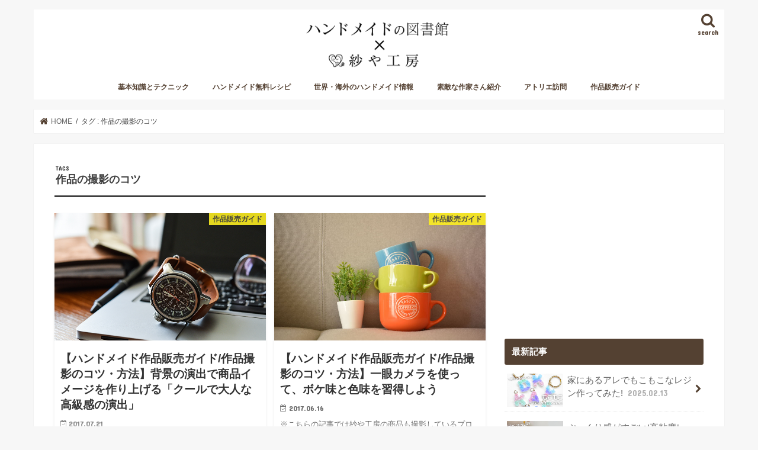

--- FILE ---
content_type: text/html; charset=UTF-8
request_url: https://handmadetoshokan.com/tag/%E4%BD%9C%E5%93%81%E3%81%AE%E6%92%AE%E5%BD%B1%E3%81%AE%E3%82%B3%E3%83%84/
body_size: 14518
content:
<!doctype html>
<html lang="ja" prefix="og: http://ogp.me/ns#">

<head>
<meta charset="utf-8">
<meta http-equiv="X-UA-Compatible" content="IE=edge">

<meta name="HandheldFriendly" content="True">
<meta name="MobileOptimized" content="320">
<meta name="viewport" content="width=device-width, initial-scale=1"/>


<link rel="pingback" href="https://handmadetoshokan.com/xmlrpc.php">

<!--[if IE]>
<![endif]-->

<link rel="shortcut icon" href="//handmadetoshokan.com/favicon.ico" />
<link rel="apple-touch-icon"　href="//handmadetoshokan.com/apple-touch-icon.png"　/>




<!-- <script async='async' src="https://flux-training.com/client/onecruise/handmadetoshokan.min.js"></script> -->
<script async='async' src="https://flux-cdn.com/client/onecruise/handmadetoshokan.min.js"></script>
<script type="text/javascript">
  window.pbjs = window.pbjs || {que: []};
</script>
<script async='async' src='https://securepubads.g.doubleclick.net/tag/js/gpt.js'></script>
<script type="text/javascript">
  window.googletag = window.googletag || {cmd: []};
</script>
<script type="text/javascript">
  window.fluxtag = {
    readyBids: {
      prebid: false,
      amazon: false,
      google: false
    },
    failSafeTimeout: 3e3, // 【注意】環境に合わせて数値をご設定してください
    isFn: function isFn(object) {
      var _t = 'Function';
      var toString = Object.prototype.toString;
      return toString.call(object) === '[object ' + _t + ']';
    },
    launchAdServer: function() {
      if (!fluxtag.readyBids.prebid || !fluxtag.readyBids.amazon) {
        return;
      }
      fluxtag.requestAdServer();
    },
    requestAdServer: function() {
      if (!fluxtag.readyBids.google) {
        fluxtag.readyBids.google = true;
        googletag.cmd.push(function () {
          if (!!(pbjs.setTargetingForGPTAsync) && fluxtag.isFn(pbjs.setTargetingForGPTAsync)) {
            pbjs.que.push(function () {
              pbjs.setTargetingForGPTAsync();
            });
          }
          googletag.pubads().refresh();
        });
      }
    }
  };
</script>
<script type="text/javascript">
  setTimeout(function() {
    fluxtag.requestAdServer();
  }, fluxtag.failSafeTimeout);
</script>
<script type='text/javascript'>
  ! function (a9, a, p, s, t, A, g) {
    if (a[a9]) return;

    function q(c, r) {
      a[a9]._Q.push([c, r])
    }
    a[a9] = {
      init: function () {
        q("i", arguments)
      },
      fetchBids: function () {
        q("f", arguments)
      },
      setDisplayBids: function () {},
      targetingKeys: function () {
        return []
      },
      _Q: []
    };
    A = p.createElement(s);
    A.async = !0;
    A.src = t;
    g = p.getElementsByTagName(s)[0];
    g.parentNode.insertBefore(A, g)
  }("apstag", window, document, "script", "//c.amazon-adsystem.com/aax2/apstag.js");
  apstag.init({
    pubID: '39167efd-20a2-465d-9bed-b20a5b6dad8e', //【注意】発行されたpubID
    adServer: 'googletag',
    bidTimeout: 1e3 // 【注意】環境に合わせて数値をご設定してください
  });
  apstag.fetchBids({
    // TAM(UAM)を配信する広告枠を記入
    // 【注意】環境に合わせて枠情報をご設定してください
    slots: [
		{slotName:'/22389294663/ハンドメイド図書館/handmade_sp_post_top', sizes:[[300, 250], [336, 280], 'fluid'], slotID: 'div-gpt-ad-1623333280549-0'},
		{slotName:'/22389294663/ハンドメイド図書館/handmade_sp_post_bottom', sizes:[[336, 280], [300, 250], 'fluid'], slotID: 'div-gpt-ad-1623334069348-0'},
		{slotName:'/22389294663/ハンドメイド図書館/handmade_sp_post_middle_1', sizes:[[336, 280], 'fluid', [300, 250]], slotID: 'div-gpt-ad-1621232692015-0'},
		{slotName:'/22389294663/ハンドメイド図書館/handmade_sp_post_middle_2', sizes:['fluid', [300, 250], [336, 280]], slotID: 'div-gpt-ad-1621232800143-0'},
		{slotName:'/22389294663/ハンドメイド図書館/handmade_sp_post_middle_3', sizes:[[300, 250], [336, 280], 'fluid'], slotID: 'div-gpt-ad-1621232844220-0'},
		{slotName:'/22389294663/ハンドメイド図書館/handmade_sp_post_middle_4', sizes:[[300, 250], 'fluid', [336, 280]], slotID: 'div-gpt-ad-1621232763619-0'},
		{slotName:'/22389294663/ハンドメイド図書館/handmade_sp_post_middle_5', sizes:[[336, 280], [300, 250], 'fluid'], slotID: 'div-gpt-ad-1621232705120-0'},
		{slotName:'/22389294663/ハンドメイド図書館/handmade_pc_common_sidebar_top', sizes:[[300, 600]], slotID: 'div-gpt-ad-1625674761560-0'},
		{slotName:'/22389294663/ハンドメイド図書館/handmade_pc_common_sidebar_bottom', sizes:[[300, 600], [300, 250], [336, 280], 'fluid'], slotID: 'div-gpt-ad-1625674844019-0'},
		{slotName:'/22389294663/ハンドメイド図書館/handmade_pc_post_top', sizes:[[1, 1], [300, 250], 'fluid', [336, 280], [300, 600]], slotID: 'div-gpt-ad-1625646989036-0'},
		{slotName:'/22389294663/ハンドメイド図書館/handmade_pc_post_middle_1', sizes:['fluid', [300, 600], [336, 280], [300, 250], [1, 1]], slotID: 'div-gpt-ad-1625647360897-0'},
		{slotName:'/22389294663/ハンドメイド図書館/handmade_pc_post_middle_2', sizes:[[300, 600], [1, 1], [336, 280], [300, 250], 'fluid'], slotID: 'div-gpt-ad-1625647599727-0'},
		{slotName:'/22389294663/ハンドメイド図書館/handmade_pc_post_middle_3', sizes:[[1, 1], 'fluid', [300, 600], [336, 280], [300, 250]], slotID: 'div-gpt-ad-1625647762796-0'},
		{slotName:'/22389294663/ハンドメイド図書館/handmade_pc_post_middle_4', sizes:[[300, 600], 'fluid', [300, 250], [336, 280]], slotID: 'div-gpt-ad-1625647897487-0'},
		{slotName:'/22389294663/ハンドメイド図書館/handmade_pc_post_middle_5', sizes:['fluid', [300, 600], [1, 1], [300, 250], [336, 280]], slotID: 'div-gpt-ad-1625648039577-0'},
		{slotName:'/22389294663/ハンドメイド図書館/handmade_pc_post_bottom', sizes:[[1, 1], [300, 600], [300, 250], [336, 280], 'fluid'], slotID: 'div-gpt-ad-1625648174083-0'},
		{slotName:'/22389294663/ハンドメイド図書館/handmade_sp_common_sidebar_top', sizes:[[300, 600], 'fluid', [300, 250], [336, 280]], slotID: 'div-gpt-ad-1625649839643-0'},
		{slotName:'/22389294663/ハンドメイド図書館/handmade_sp_common_sidebar_bottom', sizes:[[336, 280], [300, 250], [300, 600], 'fluid'], slotID: 'div-gpt-ad-1625674902894-0'},
	]
  }, function (bids) {
    googletag.cmd.push(function () {
      apstag.setDisplayBids();
      // TAM(UAM)を呼び出す
      fluxtag.readyBids.amazon = true;
      fluxtag.launchAdServer();
    });
  });
</script>
<script type="text/javascript">
  googletag.cmd.push(function () {
    // add slot (defineSoltの記述）
    // 【注意】環境に合わせて枠情報をご設定してください
    googletag.defineSlot('/22389294663/ハンドメイド図書館/handmade_sp_common_overlay', [[320, 50], [320, 100]], 'div-gpt-ad-1631692956966-0').addService(googletag.pubads());
    googletag.defineSlot('/22389294663/ハンドメイド図書館/handmade_sp_post_top', [[300, 250], [336, 280], 'fluid'], 'div-gpt-ad-1623333280549-0').addService(googletag.pubads());
    googletag.defineSlot('/22389294663/ハンドメイド図書館/handmade_sp_post_bottom', [[336, 280], [300, 250], 'fluid'], 'div-gpt-ad-1623334069348-0').addService(googletag.pubads());
    googletag.defineSlot('/22389294663/ハンドメイド図書館/handmade_sp_post_middle_1', [[336, 280], 'fluid', [300, 250]], 'div-gpt-ad-1621232692015-0').addService(googletag.pubads());
    googletag.defineSlot('/22389294663/ハンドメイド図書館/handmade_sp_post_middle_2', ['fluid', [300, 250], [336, 280]], 'div-gpt-ad-1621232800143-0').addService(googletag.pubads());
    googletag.defineSlot('/22389294663/ハンドメイド図書館/handmade_sp_post_middle_3', [[300, 250], [336, 280], 'fluid'], 'div-gpt-ad-1621232844220-0').addService(googletag.pubads());
    googletag.defineSlot('/22389294663/ハンドメイド図書館/handmade_sp_post_middle_4', [[300, 250], 'fluid', [336, 280]], 'div-gpt-ad-1621232763619-0').addService(googletag.pubads());
    googletag.defineSlot('/22389294663/ハンドメイド図書館/handmade_sp_post_middle_5', [[336, 280], [300, 250], 'fluid'], 'div-gpt-ad-1621232705120-0').addService(googletag.pubads());
    googletag.defineSlot('/22389294663/ハンドメイド図書館/handmade_pc_common_sidebar_top', [[300, 600]], 'div-gpt-ad-1625674761560-0').addService(googletag.pubads());
    googletag.defineSlot('/22389294663/ハンドメイド図書館/handmade_pc_common_sidebar_bottom', [[300, 600], [300, 250], [336, 280], 'fluid'], 'div-gpt-ad-1625674844019-0').addService(googletag.pubads());
    googletag.defineSlot('/22389294663/ハンドメイド図書館/handmade_pc_post_top', [[1, 1], [300, 250], 'fluid', [336, 280], [300, 600]], 'div-gpt-ad-1625646989036-0').addService(googletag.pubads());
    googletag.defineSlot('/22389294663/ハンドメイド図書館/handmade_pc_post_middle_1', ['fluid', [300, 600], [336, 280], [300, 250], [1, 1]], 'div-gpt-ad-1625647360897-0').addService(googletag.pubads());
    googletag.defineSlot('/22389294663/ハンドメイド図書館/handmade_pc_post_middle_2', [[300, 600], [1, 1], [336, 280], [300, 250], 'fluid'], 'div-gpt-ad-1625647599727-0').addService(googletag.pubads());
    googletag.defineSlot('/22389294663/ハンドメイド図書館/handmade_pc_post_middle_3', [[1, 1], 'fluid', [300, 600], [336, 280], [300, 250]], 'div-gpt-ad-1625647762796-0').addService(googletag.pubads());
    googletag.defineSlot('/22389294663/ハンドメイド図書館/handmade_pc_post_middle_4', [[300, 600], 'fluid', [300, 250], [336, 280]], 'div-gpt-ad-1625647897487-0').addService(googletag.pubads());
    googletag.defineSlot('/22389294663/ハンドメイド図書館/handmade_pc_post_middle_5', ['fluid', [300, 600], [1, 1], [300, 250], [336, 280]], 'div-gpt-ad-1625648039577-0').addService(googletag.pubads());
    googletag.defineSlot('/22389294663/ハンドメイド図書館/handmade_pc_post_bottom', [[1, 1], [300, 600], [300, 250], [336, 280], 'fluid'], 'div-gpt-ad-1625648174083-0').addService(googletag.pubads());
    googletag.defineSlot('/22389294663/ハンドメイド図書館/handmade_sp_common_sidebar_top', [[300, 600], 'fluid', [300, 250], [336, 280]], 'div-gpt-ad-1625649839643-0').addService(googletag.pubads());
    googletag.defineSlot('/22389294663/ハンドメイド図書館/handmade_sp_common_sidebar_bottom', [[336, 280], [300, 250], [300, 600], 'fluid'], 'div-gpt-ad-1625674902894-0').addService(googletag.pubads());
    googletag.pubads().enableSingleRequest();
    googletag.pubads().disableInitialLoad();
    googletag.enableServices();

    // Prebidが呼び出せる状態の場合
    if (!!(window.pbFlux) && !!(window.pbFlux.prebidBidder) && fluxtag.isFn(window.pbFlux.prebidBidder)) {
      pbjs.que.push(function () {
        window.pbFlux.prebidBidder();
      });
    } else {
      // Prebidが呼び出せない場合、すぐにGAMを呼び出す
      fluxtag.readyBids.prebid = true;
      fluxtag.launchAdServer();
    }
  });
</script>
<!--

<script async src="https://securepubads.g.doubleclick.net/tag/js/gpt.js"></script>
<script>
  window.googletag = window.googletag || {cmd: []};
  googletag.cmd.push(function() {
    googletag.defineSlot('/22389294663/ハンドメイド図書館/handmade_sp_common_overlay', [[320, 50], [320, 100]], 'div-gpt-ad-1631692956966-0').addService(googletag.pubads());
    googletag.defineSlot('/22389294663/ハンドメイド図書館/handmadelibrary/handmade_sp_post_top', [[300, 250], [336, 280], 'fluid'], 'div-gpt-ad-1623333280549-0').addService(googletag.pubads());
    googletag.defineSlot('/22389294663/ハンドメイド図書館/handmadelibrary/handmade_sp_post_bottom', [[336, 280], [300, 250], 'fluid'], 'div-gpt-ad-1623334069348-0').addService(googletag.pubads());
    googletag.defineSlot('/22389294663/ハンドメイド図書館/handmadelibrary/handmade_sp_post_middle_1', [[336, 280], 'fluid', [300, 250]], 'div-gpt-ad-1621232692015-0').addService(googletag.pubads());
    googletag.defineSlot('/22389294663/ハンドメイド図書館/handmadelibrary/handmade_sp_post_middle_2', ['fluid', [300, 250], [336, 280]], 'div-gpt-ad-1621232800143-0').addService(googletag.pubads());
    googletag.defineSlot('/22389294663/ハンドメイド図書館/handmadelibrary/handmade_sp_post_middle_3', [[300, 250], [336, 280], 'fluid'], 'div-gpt-ad-1621232844220-0').addService(googletag.pubads());
    googletag.defineSlot('/22389294663/ハンドメイド図書館/handmadelibrary/handmade_sp_post_middle_4', [[300, 250], 'fluid', [336, 280]], 'div-gpt-ad-1621232763619-0').addService(googletag.pubads());
    googletag.defineSlot('/22389294663/ハンドメイド図書館/handmadelibrary/handmade_sp_post_middle_5', [[336, 280], [300, 250], 'fluid'], 'div-gpt-ad-1621232705120-0').addService(googletag.pubads());
    googletag.defineSlot('/22389294663/ハンドメイド図書館/handmadelibrary/handmade_pc_common_sidebar_top', [[300, 600]], 'div-gpt-ad-1625674761560-0').addService(googletag.pubads());
    googletag.defineSlot('/22389294663/ハンドメイド図書館/handmadelibrary/handmade_pc_common_sidebar_bottom', [[300, 600], [300, 250], [336, 280], 'fluid'], 'div-gpt-ad-1625674844019-0').addService(googletag.pubads());
    googletag.defineSlot('/22389294663/ハンドメイド図書館/handmadelibrary/handmade_pc_post_top', [[1, 1], [300, 250], 'fluid', [336, 280], [300, 600]], 'div-gpt-ad-1625646989036-0').addService(googletag.pubads());
    googletag.defineSlot('/22389294663/ハンドメイド図書館/handmadelibrary/handmade_pc_post_middle_1', ['fluid', [300, 600], [336, 280], [300, 250], [1, 1]], 'div-gpt-ad-1625647360897-0').addService(googletag.pubads());
    googletag.defineSlot('/22389294663/ハンドメイド図書館/handmadelibrary/handmade_pc_post_middle_2', [[300, 600], [1, 1], [336, 280], [300, 250], 'fluid'], 'div-gpt-ad-1625647599727-0').addService(googletag.pubads());
    googletag.defineSlot('/22389294663/ハンドメイド図書館/handmadelibrary/handmade_pc_post_middle_3', [[1, 1], 'fluid', [300, 600], [336, 280], [300, 250]], 'div-gpt-ad-1625647762796-0').addService(googletag.pubads());
    googletag.defineSlot('/22389294663/ハンドメイド図書館/handmadelibrary/handmade_pc_post_middle_4', [[300, 600], 'fluid', [300, 250], [336, 280]], 'div-gpt-ad-1625647897487-0').addService(googletag.pubads());
    googletag.defineSlot('/22389294663/ハンドメイド図書館/handmadelibrary/handmade_pc_post_middle_5', ['fluid', [300, 600], [1, 1], [300, 250], [336, 280]], 'div-gpt-ad-1625648039577-0').addService(googletag.pubads());
    googletag.defineSlot('/22389294663/ハンドメイド図書館/handmadelibrary/handmade_pc_post_bottom', [[1, 1], [300, 600], [300, 250], [336, 280], 'fluid'], 'div-gpt-ad-1625648174083-0').addService(googletag.pubads());
    googletag.defineSlot('/22389294663/ハンドメイド図書館/handmadelibrary/handmade_sp_common_sidebar_top', [[300, 600], 'fluid', [300, 250], [336, 280]], 'div-gpt-ad-1625649839643-0').addService(googletag.pubads());
    googletag.defineSlot('/22389294663/ハンドメイド図書館/handmadelibrary/handmade_sp_common_sidebar_bottom', [[336, 280], [300, 250], [300, 600], 'fluid'], 'div-gpt-ad-1625674902894-0').addService(googletag.pubads());
    googletag.pubads().enableSingleRequest();
    googletag.pubads().collapseEmptyDivs();
    googletag.enableServices();
  });
</script> 
  
-->


<!-- This site is optimized with the Yoast SEO plugin v3.2.5 - https://yoast.com/wordpress/plugins/seo/ -->
<title>作品の撮影のコツ アーカイブ | ハンドメイドの図書館｜ハンドメイド情報サイト</title>
<link rel="canonical" href="https://handmadetoshokan.com/tag/%e4%bd%9c%e5%93%81%e3%81%ae%e6%92%ae%e5%bd%b1%e3%81%ae%e3%82%b3%e3%83%84/" />
<meta property="og:locale" content="ja_JP" />
<meta property="og:type" content="object" />
<meta property="og:title" content="作品の撮影のコツ アーカイブ | ハンドメイドの図書館｜ハンドメイド情報サイト" />
<meta property="og:url" content="https://handmadetoshokan.com/tag/%e4%bd%9c%e5%93%81%e3%81%ae%e6%92%ae%e5%bd%b1%e3%81%ae%e3%82%b3%e3%83%84/" />
<meta property="og:site_name" content="ハンドメイドの図書館｜ハンドメイド情報サイト" />
<meta name="twitter:card" content="summary" />
<meta name="twitter:title" content="作品の撮影のコツ アーカイブ | ハンドメイドの図書館｜ハンドメイド情報サイト" />
<meta name="twitter:site" content="@handmadeparts" />
<!-- / Yoast SEO plugin. -->

<link rel='dns-prefetch' href='//s0.wp.com' />
<link rel='dns-prefetch' href='//ajax.googleapis.com' />
<link rel='dns-prefetch' href='//www.googletagmanager.com' />
<link rel='dns-prefetch' href='//fonts.googleapis.com' />
<link rel='dns-prefetch' href='//maxcdn.bootstrapcdn.com' />
<link rel='dns-prefetch' href='//s.w.org' />
<link rel="alternate" type="application/rss+xml" title="ハンドメイドの図書館｜ハンドメイド情報サイト &raquo; フィード" href="https://handmadetoshokan.com/feed/" />
<link rel="alternate" type="application/rss+xml" title="ハンドメイドの図書館｜ハンドメイド情報サイト &raquo; コメントフィード" href="https://handmadetoshokan.com/comments/feed/" />
<link rel="alternate" type="application/rss+xml" title="ハンドメイドの図書館｜ハンドメイド情報サイト &raquo; 作品の撮影のコツ タグのフィード" href="https://handmadetoshokan.com/tag/%e4%bd%9c%e5%93%81%e3%81%ae%e6%92%ae%e5%bd%b1%e3%81%ae%e3%82%b3%e3%83%84/feed/" />
		<script type="text/javascript">
			window._wpemojiSettings = {"baseUrl":"https:\/\/s.w.org\/images\/core\/emoji\/2.2.1\/72x72\/","ext":".png","svgUrl":"https:\/\/s.w.org\/images\/core\/emoji\/2.2.1\/svg\/","svgExt":".svg","source":{"concatemoji":"https:\/\/handmadetoshokan.com\/wp-includes\/js\/wp-emoji-release.min.js"}};
			!function(t,a,e){var r,n,i,o=a.createElement("canvas"),l=o.getContext&&o.getContext("2d");function c(t){var e=a.createElement("script");e.src=t,e.defer=e.type="text/javascript",a.getElementsByTagName("head")[0].appendChild(e)}for(i=Array("flag","emoji4"),e.supports={everything:!0,everythingExceptFlag:!0},n=0;n<i.length;n++)e.supports[i[n]]=function(t){var e,a=String.fromCharCode;if(!l||!l.fillText)return!1;switch(l.clearRect(0,0,o.width,o.height),l.textBaseline="top",l.font="600 32px Arial",t){case"flag":return(l.fillText(a(55356,56826,55356,56819),0,0),o.toDataURL().length<3e3)?!1:(l.clearRect(0,0,o.width,o.height),l.fillText(a(55356,57331,65039,8205,55356,57096),0,0),e=o.toDataURL(),l.clearRect(0,0,o.width,o.height),l.fillText(a(55356,57331,55356,57096),0,0),e!==o.toDataURL());case"emoji4":return l.fillText(a(55357,56425,55356,57341,8205,55357,56507),0,0),e=o.toDataURL(),l.clearRect(0,0,o.width,o.height),l.fillText(a(55357,56425,55356,57341,55357,56507),0,0),e!==o.toDataURL()}return!1}(i[n]),e.supports.everything=e.supports.everything&&e.supports[i[n]],"flag"!==i[n]&&(e.supports.everythingExceptFlag=e.supports.everythingExceptFlag&&e.supports[i[n]]);e.supports.everythingExceptFlag=e.supports.everythingExceptFlag&&!e.supports.flag,e.DOMReady=!1,e.readyCallback=function(){e.DOMReady=!0},e.supports.everything||(r=function(){e.readyCallback()},a.addEventListener?(a.addEventListener("DOMContentLoaded",r,!1),t.addEventListener("load",r,!1)):(t.attachEvent("onload",r),a.attachEvent("onreadystatechange",function(){"complete"===a.readyState&&e.readyCallback()})),(r=e.source||{}).concatemoji?c(r.concatemoji):r.wpemoji&&r.twemoji&&(c(r.twemoji),c(r.wpemoji)))}(window,document,window._wpemojiSettings);
		</script>
		<style type="text/css">
img.wp-smiley,
img.emoji {
	display: inline !important;
	border: none !important;
	box-shadow: none !important;
	height: 1em !important;
	width: 1em !important;
	margin: 0 .07em !important;
	vertical-align: -0.1em !important;
	background: none !important;
	padding: 0 !important;
}
</style>
<link rel='stylesheet' id='theme-my-login-css'  href='https://handmadetoshokan.com/wp-content/plugins/theme-my-login/theme-my-login.css' type='text/css' media='all' />
<link rel='stylesheet' id='contact-form-7-css'  href='https://handmadetoshokan.com/wp-content/plugins/contact-form-7/includes/css/styles.css' type='text/css' media='all' />
<link rel='stylesheet' id='pz-linkcard-css'  href='//handmadetoshokan.com/wp-content/uploads/pz-linkcard/style.css' type='text/css' media='all' />
<link rel='stylesheet' id='toc-screen-css'  href='https://handmadetoshokan.com/wp-content/plugins/table-of-contents-plus/screen.min.css' type='text/css' media='all' />
<link rel='stylesheet' id='widgetopts-styles-css'  href='https://handmadetoshokan.com/wp-content/plugins/widget-options/assets/css/widget-options.css' type='text/css' media='all' />
<link rel='stylesheet' id='wp-pagenavi-css'  href='https://handmadetoshokan.com/wp-content/plugins/wp-pagenavi/pagenavi-css.css' type='text/css' media='all' />
<link rel='stylesheet' id='ligature-symbols-css'  href='https://handmadetoshokan.com/wp-content/plugins/gianism/assets/compass/stylesheets/lsf.css' type='text/css' media='all' />
<link rel='stylesheet' id='wp_gianism-css'  href='https://handmadetoshokan.com/wp-content/plugins/gianism/assets/compass/stylesheets/gianism-style.css' type='text/css' media='all' />
<link rel='stylesheet' id='style-css'  href='https://handmadetoshokan.com/wp-content/themes/jstork/style.css' type='text/css' media='all' />
<link rel='stylesheet' id='slick-css'  href='https://handmadetoshokan.com/wp-content/themes/jstork/library/css/slick.css' type='text/css' media='all' />
<link rel='stylesheet' id='shortcode-css'  href='https://handmadetoshokan.com/wp-content/themes/jstork/library/css/shortcode.css' type='text/css' media='all' />
<link rel='stylesheet' id='gf_Concert-css'  href='//fonts.googleapis.com/css?family=Concert+One' type='text/css' media='all' />
<link rel='stylesheet' id='gf_Lato-css'  href='//fonts.googleapis.com/css?family=Lato' type='text/css' media='all' />
<link rel='stylesheet' id='fontawesome-css'  href='//maxcdn.bootstrapcdn.com/font-awesome/4.7.0/css/font-awesome.min.css' type='text/css' media='all' />
<link rel='stylesheet' id='remodal-css'  href='https://handmadetoshokan.com/wp-content/themes/jstork/library/css/remodal.css' type='text/css' media='all' />
<link rel='stylesheet' id='animate-css'  href='https://handmadetoshokan.com/wp-content/themes/jstork/library/css/animate.min.css' type='text/css' media='all' />
<link rel='stylesheet' id='wordpress-popular-posts-css'  href='https://handmadetoshokan.com/wp-content/plugins/wordpress-popular-posts/style/wpp.css' type='text/css' media='all' />
<link rel='stylesheet' id='jetpack_css-css'  href='https://handmadetoshokan.com/wp-content/plugins/jetpack/css/jetpack.css' type='text/css' media='all' />
<!-- This site uses the Google Analytics by MonsterInsights plugin v5.5 - Universal enabled - https://www.monsterinsights.com/ -->
<script type="text/javascript">
	(function(i,s,o,g,r,a,m){i['GoogleAnalyticsObject']=r;i[r]=i[r]||function(){
		(i[r].q=i[r].q||[]).push(arguments)},i[r].l=1*new Date();a=s.createElement(o),
		m=s.getElementsByTagName(o)[0];a.async=1;a.src=g;m.parentNode.insertBefore(a,m)
	})(window,document,'script','//www.google-analytics.com/analytics.js','__gaTracker');

	__gaTracker('create', 'UA-7946199-11', 'auto');
	__gaTracker('set', 'forceSSL', true);
	__gaTracker('send','pageview');

</script>
<!-- / Google Analytics by MonsterInsights -->
<script type='text/javascript' src='//ajax.googleapis.com/ajax/libs/jquery/1.12.4/jquery.min.js'></script>
<script type='text/javascript' src='https://www.googletagmanager.com/gtag/js?id=UA-7946199-11' async></script>
<script type='text/javascript'>
window.dataLayer = window.dataLayer || [];function gtag(){dataLayer.push(arguments);}
gtag('js', new Date());
gtag('config', 'UA-7946199-11', {"anonymize_ip":true} );
</script>
<link rel='https://api.w.org/' href='https://handmadetoshokan.com/wp-json/' />
<link rel="EditURI" type="application/rsd+xml" title="RSD" href="https://handmadetoshokan.com/xmlrpc.php?rsd" />
<link rel="wlwmanifest" type="application/wlwmanifest+xml" href="https://handmadetoshokan.com/wp-includes/wlwmanifest.xml" /> 

<meta name="generator" content="Site Kit by Google 1.9.0" /><script type="text/javascript">
var _gaq = _gaq || [];
_gaq.push(['_setAccount', 'UA-7946199-11']);
_gaq.push(['_trackPageview']);
(function() {
var ga = document.createElement('script'); ga.type = 'text/javascript'; ga.async = true;
ga.src = ('https:' == document.location.protocol ? 'https://ssl' : 'http://www') + '.google-analytics.com/ga.js';
var s = document.getElementsByTagName('script')[0]; s.parentNode.insertBefore(ga, s);
})();
</script>

<link rel='dns-prefetch' href='//v0.wordpress.com'>
<link rel='dns-prefetch' href='//widgets.wp.com'>
<link rel='dns-prefetch' href='//s0.wp.com'>
<link rel='dns-prefetch' href='//0.gravatar.com'>
<link rel='dns-prefetch' href='//1.gravatar.com'>
<link rel='dns-prefetch' href='//2.gravatar.com'>
<style type="text/css">
body{color: #3E3E3E;}
a, #breadcrumb li.bc_homelink a::before, .authorbox .author_sns li a::before{color: #544132;}
a:hover{color: #422525;}
.article-footer .post-categories li a,.article-footer .tags a,.accordionBtn{  background: #544132;  border-color: #544132;}
.article-footer .tags a{color:#544132; background: none;}
.article-footer .post-categories li a:hover,.article-footer .tags a:hover,.accordionBtn.active{ background:#422525;  border-color:#422525;}
input[type="text"],input[type="password"],input[type="datetime"],input[type="datetime-local"],input[type="date"],input[type="month"],input[type="time"],input[type="week"],input[type="number"],input[type="email"],input[type="url"],input[type="search"],input[type="tel"],input[type="color"],select,textarea,.field { background-color: #ffffff;}
.header{color: #544132;}
.bgfull .header,.header.bg,.header #inner-header,.menu-sp{background: #ffffff;}
#logo a{color: #ffffff;}
#g_nav .nav li a,.nav_btn,.menu-sp a,.menu-sp a,.menu-sp > ul:after{color: #544132;}
#logo a:hover,#g_nav .nav li a:hover,.nav_btn:hover{color:#725b44;}
@media only screen and (min-width: 768px) {
.nav > li > a:after{background: #725b44;}
.nav ul {background: #544132;}
#g_nav .nav li ul.sub-menu li a{color: #f7f7f7;}
}
@media only screen and (max-width: 1165px) {
.site_description{background: #ffffff; color: #544132;}
}
#inner-content, #breadcrumb, .entry-content blockquote:before, .entry-content blockquote:after{background: #ffffff}
.top-post-list .post-list:before{background: #544132;}
.widget li a:after{color: #544132;}
.entry-content h2,.widgettitle,.accordion::before{background: #544132; color: #ffffff;}
.entry-content h3{border-color: #544132;}
.h_boader .entry-content h2{border-color: #544132; color: #3E3E3E;}
.h_balloon .entry-content h2:after{border-top-color: #544132;}
.entry-content ul li:before{ background: #544132;}
.entry-content ol li:before{ background: #544132;}
.post-list-card .post-list .eyecatch .cat-name,.top-post-list .post-list .eyecatch .cat-name,.byline .cat-name,.single .authorbox .author-newpost li .cat-name,.related-box li .cat-name,.carouselwrap .cat-name,.eyecatch .cat-name{background: #fcee21; color:  #444444;}
ul.wpp-list li a:before{background: #544132; color: #ffffff;}
.readmore a{border:1px solid #544132;color:#544132;}
.readmore a:hover{background:#544132;color:#fff;}
.btn-wrap a{background: #544132;border: 1px solid #544132;}
.btn-wrap a:hover{background: #422525;border-color: #422525;}
.btn-wrap.simple a{border:1px solid #544132;color:#544132;}
.btn-wrap.simple a:hover{background:#544132;}
.blue-btn, .comment-reply-link, #submit { background-color: #544132; }
.blue-btn:hover, .comment-reply-link:hover, #submit:hover, .blue-btn:focus, .comment-reply-link:focus, #submit:focus {background-color: #422525; }
#sidebar1{color: #444444;}
.widget:not(.widget_text) a{color:#666666;}
.widget:not(.widget_text) a:hover{color:#999999;}
.bgfull #footer-top,#footer-top .inner,.cta-inner{background-color: #544132; color: #CACACA;}
.footer a,#footer-top a{color: #f7f7f7;}
#footer-top .widgettitle{color: #CACACA;}
.bgfull .footer,.footer.bg,.footer .inner {background-color: #544132;color: #CACACA;}
.footer-links li a:before{ color: #ffffff;}
.pagination a, .pagination span,.page-links a{border-color: #544132; color: #544132;}
.pagination .current,.pagination .current:hover,.page-links ul > li > span{background-color: #544132; border-color: #544132;}
.pagination a:hover, .pagination a:focus,.page-links a:hover, .page-links a:focus{background-color: #544132; color: #fff;}
</style>
<script async src="//pagead2.googlesyndication.com/pagead/js/adsbygoogle.js"></script> <script>
(adsbygoogle = window.adsbygoogle || []).push({
google_ad_client: "ca-pub-1130294390917347",
enable_page_level_ads: true,
tag_partner: "site_kit"
});
</script>
		
<!-- BEGIN: WP Social Bookmarking Light HEAD -->



<style type="text/css">
    .wp_social_bookmarking_light{
    border: 0 !important;
    padding: 10px 0 20px 0 !important;
    margin: 0 !important;
}
.wp_social_bookmarking_light div{
    float: left !important;
    border: 0 !important;
    padding: 0 !important;
    margin: 0 5px 0px 0 !important;
    min-height: 30px !important;
    line-height: 18px !important;
    text-indent: 0 !important;
}
.wp_social_bookmarking_light img{
    border: 0 !important;
    padding: 0;
    margin: 0;
    vertical-align: top !important;
}
.wp_social_bookmarking_light_clear{
    clear: both !important;
}
#fb-root{
    display: none;
}
.wsbl_twitter{
    width: 100px;
}
.wsbl_facebook_like iframe{
    max-width: none !important;
}
.wsbl_pinterest a{
    border: 0px !important;
}
</style>
<!-- END: WP Social Bookmarking Light HEAD -->

<style id="custom-css-css">.ad_overlay{bottom:0;z-index:100;width:100%;text-align:center;position:fixed}.ad_overlay__inner{margin:0 auto}</style>
<!-- Google tag (gtag.js) -->
<script async src="https://www.googletagmanager.com/gtag/js?id=G-GEKDPJ2526"></script>
<script>
  window.dataLayer = window.dataLayer || [];
  function gtag(){dataLayer.push(arguments);}
  gtag('js', new Date());

  gtag('config', 'G-GEKDPJ2526');
</script>

</head>

<body class="archive tag tag-453 bgnormal pannavi_on h_balloon sidebarright date_on">
	<div id="container">

<header class="header animated fadeIn headercenter" role="banner">
<div id="inner-header" class="wrap cf">
<div id="logo" class="gf ">
<p class="h1 img"><a href="https://handmadetoshokan.com"><img src="https://handmadetoshokan.com/wp-content/uploads/2021/08/h1-01-4.png" alt="ハンドメイドの図書館｜ハンドメイド情報サイト"></a></p>
</div>

<a href="#searchbox" data-remodal-target="searchbox" class="nav_btn search_btn"><span class="text gf">search</span></a>

<nav id="g_nav" role="navigation">
<ul id="menu-%e3%83%9b%e3%83%bc%e3%83%a0%e2%91%a1" class="nav top-nav cf"><li id="menu-item-26330" class="menu-item menu-item-type-taxonomy menu-item-object-category menu-item-26330"><a href="https://handmadetoshokan.com/category/technique/">基本知識とテクニック</a></li>
<li id="menu-item-26332" class="menu-item menu-item-type-taxonomy menu-item-object-category menu-item-26332"><a href="https://handmadetoshokan.com/category/free-recipe/">ハンドメイド無料レシピ</a></li>
<li id="menu-item-26334" class="menu-item menu-item-type-taxonomy menu-item-object-category menu-item-26334"><a href="https://handmadetoshokan.com/category/world/">世界・海外のハンドメイド情報</a></li>
<li id="menu-item-26328" class="menu-item menu-item-type-taxonomy menu-item-object-category menu-item-26328"><a href="https://handmadetoshokan.com/category/%e7%b4%a0%e6%95%b5%e3%81%aa%e4%bd%9c%e5%ae%b6%e3%81%95%e3%82%93%e7%b4%b9%e4%bb%8b/">素敵な作家さん紹介</a></li>
<li id="menu-item-26333" class="menu-item menu-item-type-taxonomy menu-item-object-category menu-item-26333"><a href="https://handmadetoshokan.com/category/atelier/">アトリエ訪問</a></li>
<li id="menu-item-26331" class="menu-item menu-item-type-taxonomy menu-item-object-category menu-item-26331"><a href="https://handmadetoshokan.com/category/sell-guide/">作品販売ガイド</a></li>
</ul></nav>

<a href="#spnavi" data-remodal-target="spnavi" class="nav_btn"><span class="text gf">menu</span></a>



</div>
</header>


<div class="remodal" data-remodal-id="spnavi" data-remodal-options="hashTracking:false">
<button data-remodal-action="close" class="remodal-close"><span class="text gf">CLOSE</span></button>
<ul id="menu-%e3%83%9b%e3%83%bc%e3%83%a0%e2%91%a1-1" class="sp_g_nav nav top-nav cf"><li class="menu-item menu-item-type-taxonomy menu-item-object-category menu-item-26330"><a href="https://handmadetoshokan.com/category/technique/">基本知識とテクニック</a></li>
<li class="menu-item menu-item-type-taxonomy menu-item-object-category menu-item-26332"><a href="https://handmadetoshokan.com/category/free-recipe/">ハンドメイド無料レシピ</a></li>
<li class="menu-item menu-item-type-taxonomy menu-item-object-category menu-item-26334"><a href="https://handmadetoshokan.com/category/world/">世界・海外のハンドメイド情報</a></li>
<li class="menu-item menu-item-type-taxonomy menu-item-object-category menu-item-26328"><a href="https://handmadetoshokan.com/category/%e7%b4%a0%e6%95%b5%e3%81%aa%e4%bd%9c%e5%ae%b6%e3%81%95%e3%82%93%e7%b4%b9%e4%bb%8b/">素敵な作家さん紹介</a></li>
<li class="menu-item menu-item-type-taxonomy menu-item-object-category menu-item-26333"><a href="https://handmadetoshokan.com/category/atelier/">アトリエ訪問</a></li>
<li class="menu-item menu-item-type-taxonomy menu-item-object-category menu-item-26331"><a href="https://handmadetoshokan.com/category/sell-guide/">作品販売ガイド</a></li>
</ul><button data-remodal-action="close" class="remodal-close"><span class="text gf">CLOSE</span></button>
</div>




<div class="remodal searchbox" data-remodal-id="searchbox" data-remodal-options="hashTracking:false">
<div class="search cf"><dl><dt>キーワードで記事を検索</dt><dd><form role="search" method="get" id="searchform" class="searchform cf" action="https://handmadetoshokan.com/" >
		<input type="search" placeholder="検索する" value="" name="s" id="s" />
		<button type="submit" id="searchsubmit" ><i class="fa fa-search"></i></button>
		</form></dd></dl></div>
<button data-remodal-action="close" class="remodal-close"><span class="text gf">CLOSE</span></button>
</div>






<div id="breadcrumb" class="breadcrumb inner wrap cf"><ul itemscope itemtype="http://schema.org/BreadcrumbList"><li itemprop="itemListElement" itemscope itemtype="http://schema.org/ListItem" class="bc_homelink"><a itemprop="item" href="https://handmadetoshokan.com/"><span itemprop="name"> HOME</span></a><meta itemprop="position" content="1" /></li><li itemprop="itemListElement" itemscope itemtype="http://schema.org/ListItem"><span itemprop="name">タグ : 作品の撮影のコツ</span><meta itemprop="position" content="2" /></li></ul></div><div id="content">
<div id="inner-content" class="wrap cf">
<main id="main" class="m-all t-all d-5of7 cf" role="main">
<div class="archivettl">
<h1 class="archive-title ttl-tags h2">
作品の撮影のコツ</h1>
</div>

		<div class="post-list-card cf">


<article class="post-list cf animated fadeIn post-10653 post type-post status-publish format-standard has-post-thumbnail category-sell-guide tag-451 tag-452 tag-453 tag-455 tag-456 tag-458 tag-463 tag-464 tag-1714 tag-2025 tag-2081 tag-2082 tag-2087 tag-2101 tag-2102 tag-2103 tag-2106 tag-2184 tag-2185 tag-2186 tag-2187 article cf" role="article">
<a href="https://handmadetoshokan.com/%e8%83%8c%e6%99%af%e3%81%ae%e6%bc%94%e5%87%ba%e3%81%a7%e5%95%86%e5%93%81%e3%82%a4%e3%83%a1%e3%83%bc%e3%82%b8%e3%82%92%e4%bd%9c%e3%82%8a%e4%b8%8a%e3%81%92%e3%82%8b%e3%80%8c%e3%82%af%e3%83%bc%e3%83%ab/" rel="bookmark" title="【ハンドメイド作品販売ガイド/作品撮影のコツ・方法】背景の演出で商品イメージを作り上げる「クールで大人な高級感の演出」">


<figure class="eyecatch">
<img width="435" height="290" src="https://handmadetoshokan.com/wp-content/uploads/2017/07/haikeinoenshutu-12.jpg" class="attachment-home-thum size-home-thum wp-post-image" alt="" srcset="https://handmadetoshokan.com/wp-content/uploads/2017/07/haikeinoenshutu-12.jpg 1000w, https://handmadetoshokan.com/wp-content/uploads/2017/07/haikeinoenshutu-12-300x200.jpg 300w" sizes="(max-width: 435px) 100vw, 435px" /><span class="cat-name cat-id-52">作品販売ガイド</span>
</figure>

<section class="entry-content cf">
<h1 class="h2 entry-title">【ハンドメイド作品販売ガイド/作品撮影のコツ・方法】背景の演出で商品イメージを作り上げる「クールで大人な高級感の演出」</h1>

<p class="byline entry-meta vcard">
<span class="date gf updated">2017.07.21</span>
<span class="writer name author"><span class="fn">ハンドメイド図書館</span></span>
</p>

<div class="description"><p>※こちらの記事では紗や工房の商品も撮影しているプロカメラマン初瀬による素敵な作品写真を撮るためのポイントをお伝&#8230;</p>
</div>

</section>
</a>
</article>


<article class="post-list cf animated fadeIn post-10233 post type-post status-publish format-standard has-post-thumbnail category-sell-guide tag-451 tag-452 tag-453 tag-455 tag-456 tag-458 tag-463 tag-464 tag-1714 tag-2025 tag-2081 tag-2082 tag-2087 tag-2101 tag-2102 tag-2103 tag-2104 tag-2105 tag-2106 tag-2107 tag-2108 article cf" role="article">
<a href="https://handmadetoshokan.com/%e4%b8%80%e7%9c%bc%e3%82%ab%e3%83%a1%e3%83%a9%e3%82%92%e4%bd%bf%e3%81%a3%e3%81%a6%e3%80%81%e3%83%9c%e3%82%b1%e5%91%b3%e3%81%a8%e8%89%b2%e5%91%b3%e3%82%92%e7%bf%92%e5%be%97%e3%81%97%e3%82%88%e3%81%86/" rel="bookmark" title="【ハンドメイド作品販売ガイド/作品撮影のコツ・方法】一眼カメラを使って、ボケ味と色味を習得しよう">


<figure class="eyecatch">
<img width="434" height="290" src="https://handmadetoshokan.com/wp-content/uploads/2017/06/0615hatsusesann-10.jpg" class="attachment-home-thum size-home-thum wp-post-image" alt="" srcset="https://handmadetoshokan.com/wp-content/uploads/2017/06/0615hatsusesann-10.jpg 1024w, https://handmadetoshokan.com/wp-content/uploads/2017/06/0615hatsusesann-10-300x200.jpg 300w" sizes="(max-width: 434px) 100vw, 434px" /><span class="cat-name cat-id-52">作品販売ガイド</span>
</figure>

<section class="entry-content cf">
<h1 class="h2 entry-title">【ハンドメイド作品販売ガイド/作品撮影のコツ・方法】一眼カメラを使って、ボケ味と色味を習得しよう</h1>

<p class="byline entry-meta vcard">
<span class="date gf updated">2017.06.16</span>
<span class="writer name author"><span class="fn">ハンドメイド図書館</span></span>
</p>

<div class="description"><p>※こちらの記事では紗や工房の商品も撮影しているプロカメラマン初瀬による素敵な作品写真を撮るためのポイントをお伝&#8230;</p>
</div>

</section>
</a>
</article>


<article class="post-list cf animated fadeIn post-10068 post type-post status-publish format-standard has-post-thumbnail category-sell-guide tag-451 tag-452 tag-453 tag-455 tag-456 tag-458 tag-463 tag-464 tag-1714 tag-2025 tag-2081 tag-2082 tag-2083 tag-2084 tag-2085 tag-m tag-2087 article cf" role="article">
<a href="https://handmadetoshokan.com/%e6%80%9d%e3%81%84%e9%80%9a%e3%82%8a%e3%81%ae%e6%98%8e%e3%82%8b%e3%81%95%e3%81%a8%e8%89%b2%e3%80%81%e3%83%9c%e3%82%b1%e5%91%b3%e3%82%92%e5%be%97%e3%82%8b%e3%81%9f%e3%82%81%e3%81%ae%e6%92%ae%e5%bd%b1/" rel="bookmark" title="【ハンドメイド作品販売ガイド/作品撮影のコツ・方法】一眼カメラを使って、思い通りの明るさと色、ボケ味を得るための撮影方法">


<figure class="eyecatch">
<img width="435" height="290" src="https://handmadetoshokan.com/wp-content/uploads/2017/05/初瀬さん0529-1.jpg" class="attachment-home-thum size-home-thum wp-post-image" alt="" srcset="https://handmadetoshokan.com/wp-content/uploads/2017/05/初瀬さん0529-1.jpg 1024w, https://handmadetoshokan.com/wp-content/uploads/2017/05/初瀬さん0529-1-300x200.jpg 300w" sizes="(max-width: 435px) 100vw, 435px" /><span class="cat-name cat-id-52">作品販売ガイド</span>
</figure>

<section class="entry-content cf">
<h1 class="h2 entry-title">【ハンドメイド作品販売ガイド/作品撮影のコツ・方法】一眼カメラを使って、思い通りの明るさと色、ボケ味を得るための撮影方法</h1>

<p class="byline entry-meta vcard">
<span class="date gf updated">2017.05.31</span>
<span class="writer name author"><span class="fn">ハンドメイド図書館</span></span>
</p>

<div class="description"><p>※こちらの記事では紗や工房の商品も撮影しているプロカメラマン初瀬による素敵な作品写真を撮るためのポイントをお伝&#8230;</p>
</div>

</section>
</a>
</article>


<article class="post-list cf animated fadeIn post-5850 post type-post status-publish format-standard has-post-thumbnail category-sell-guide tag-451 tag-452 tag-453 tag-454 tag-455 tag-456 tag-457 tag-458 tag-459 tag-463 tag-465 tag-466 tag-467 tag-468 tag-692 tag-734 tag-736 tag-737 tag-738 tag-740 tag-1208 tag-1209 tag-1210 tag-1211 tag-1212 article cf" role="article">
<a href="https://handmadetoshokan.com/%e4%bd%9c%e5%93%81%e3%81%ae%e6%92%ae%e5%bd%b1%e6%96%b9%e6%b3%95%e3%83%bb%e3%82%b3%e3%83%84%e3%83%bb100%e5%9d%87%e3%81%a7%e6%8f%83%e3%81%86%e5%95%86%e5%93%81%e6%92%ae%e5%bd%b1%e5%b0%8f%e7%89%a9/" rel="bookmark" title="【ハンドメイド作品販売ガイド/作品撮影のコツ・方法】100均で揃う商品撮影小物・低コストで素敵な商品撮影">


<figure class="eyecatch">
<img width="435" height="290" src="https://handmadetoshokan.com/wp-content/uploads/2016/12/f621388952ef0a2a284de4d920bbbbb3_s.jpg" class="attachment-home-thum size-home-thum wp-post-image" alt="" srcset="https://handmadetoshokan.com/wp-content/uploads/2016/12/f621388952ef0a2a284de4d920bbbbb3_s.jpg 640w, https://handmadetoshokan.com/wp-content/uploads/2016/12/f621388952ef0a2a284de4d920bbbbb3_s-300x200.jpg 300w" sizes="(max-width: 435px) 100vw, 435px" /><span class="cat-name cat-id-52">作品販売ガイド</span>
</figure>

<section class="entry-content cf">
<h1 class="h2 entry-title">【ハンドメイド作品販売ガイド/作品撮影のコツ・方法】100均で揃う商品撮影小物・低コストで素敵な商品撮影</h1>

<p class="byline entry-meta vcard">
<span class="date gf updated">2016.12.08</span>
<span class="writer name author"><span class="fn">ハンドメイド図書館</span></span>
</p>

<div class="description"><p>-100均で揃う商品撮影小物・低コストで素敵な商品撮影 ※こちらの記事では紗や工房の商品も撮影しているプロカメ&#8230;</p>
</div>

</section>
</a>
</article>


<article class="post-list cf animated fadeIn post-3773 post type-post status-publish format-standard has-post-thumbnail category-sell-guide tag-451 tag-452 tag-453 tag-454 tag-455 tag-456 tag-457 tag-458 tag-459 tag-460 tag-461 tag-462 tag-463 tag-464 tag-465 tag-466 tag-467 tag-468 tag-692 tag-734 tag-735 tag-736 tag-737 tag-738 tag-739 tag-740 article cf" role="article">
<a href="https://handmadetoshokan.com/%e3%80%90%e3%83%8f%e3%83%b3%e3%83%89%e3%83%a1%e3%82%a4%e3%83%89%e4%bd%9c%e5%93%81%e8%b2%a9%e5%a3%b2%e3%82%ac%e3%82%a4%e3%83%89%e3%80%91%e5%a4%aa%e9%99%bd%e5%85%89%e3%82%92%e4%bd%bf%e3%81%a3%e3%81%a6/" rel="bookmark" title="【ハンドメイド作品販売ガイド/作品撮影のコツ・方法】太陽光を使って商品撮影～今日からできる7つのこと">


<figure class="eyecatch">
<img width="438" height="290" src="https://handmadetoshokan.com/wp-content/uploads/2016/09/98ce8412659d82181c4e7756c600be99_s.jpg" class="attachment-home-thum size-home-thum wp-post-image" alt="" srcset="https://handmadetoshokan.com/wp-content/uploads/2016/09/98ce8412659d82181c4e7756c600be99_s.jpg 640w, https://handmadetoshokan.com/wp-content/uploads/2016/09/98ce8412659d82181c4e7756c600be99_s-300x199.jpg 300w" sizes="(max-width: 438px) 100vw, 438px" /><span class="cat-name cat-id-52">作品販売ガイド</span>
</figure>

<section class="entry-content cf">
<h1 class="h2 entry-title">【ハンドメイド作品販売ガイド/作品撮影のコツ・方法】太陽光を使って商品撮影～今日からできる7つのこと</h1>

<p class="byline entry-meta vcard">
<span class="date gf updated">2016.09.18</span>
<span class="writer name author"><span class="fn">ハンドメイド図書館</span></span>
</p>

<div class="description"><p>-太陽光を使って商品撮影～今日からできる7つのこと ※こちらの記事では紗や工房の商品も撮影しているプロカメラマ&#8230;</p>
</div>

</section>
</a>
</article>


<article class="post-list cf animated fadeIn post-2934 post type-post status-publish format-standard has-post-thumbnail category-sell-guide tag-451 tag-452 tag-453 tag-454 tag-455 tag-456 tag-457 tag-458 tag-459 tag-460 tag-461 tag-462 tag-463 tag-464 tag-465 tag-466 tag-467 tag-468 article cf" role="article">
<a href="https://handmadetoshokan.com/%e4%bd%9c%e5%93%81%e6%92%ae%e5%bd%b1%e3%81%ae%e3%82%b3%e3%83%84/" rel="bookmark" title="【ハンドメイド作品販売ガイド/作品撮影のコツ・方法】プロカメラマンによる作品撮影のための第0歩">


<figure class="eyecatch">
<img width="210" height="290" src="https://handmadetoshokan.com/wp-content/uploads/2016/07/4-3.jpg" class="attachment-home-thum size-home-thum wp-post-image" alt="" srcset="https://handmadetoshokan.com/wp-content/uploads/2016/07/4-3.jpg 741w, https://handmadetoshokan.com/wp-content/uploads/2016/07/4-3-217x300.jpg 217w" sizes="(max-width: 210px) 100vw, 210px" /><span class="cat-name cat-id-52">作品販売ガイド</span>
</figure>

<section class="entry-content cf">
<h1 class="h2 entry-title">【ハンドメイド作品販売ガイド/作品撮影のコツ・方法】プロカメラマンによる作品撮影のための第0歩</h1>

<p class="byline entry-meta vcard">
<span class="date gf updated">2016.08.05</span>
<span class="writer name author"><span class="fn">ハンドメイド図書館</span></span>
</p>

<div class="description"><p>-プロカメラマンによる作品撮影のための第0歩 ※こちらの記事では紗や工房の商品も撮影しているプロカメラマン初瀬&#8230;</p>
</div>

</section>
</a>
</article>



</div>
	
<nav class="pagination cf"></nav>

</main>
<div id="sidebar1" class="sidebar m-all t-all d-2of7 cf" role="complementary">

<div id="text-9" class="extendedwopts-hide extendedwopts-tablet extendedwopts-mobile widget widget_text">			<div class="textwidget"><!-- /22389294663/handmadelibrary/handmade_sp_common_sidebar_top -->
<div id='div-gpt-ad-1625649839643-0' style='min-width: 300px; min-height: 250px;'>
  <script>
    googletag.cmd.push(function() { googletag.display('div-gpt-ad-1625649839643-0'); });
  </script>
</div></div>
		</div>          <div id="new-entries" class="widget widget_recent_entries widget_new_img_post cf">
            <h4 class="widgettitle"><span>最新記事</span></h4>
			<ul>
												<li>
			<a class="cf" href="https://handmadetoshokan.com/%e5%ae%b6%e3%81%ab%e3%81%82%e3%82%8b%e3%82%a2%e3%83%ac%e3%81%a7%e3%82%82%e3%81%93%e3%82%82%e3%81%93%e3%81%aa%e3%83%ac%e3%82%b8%e3%83%b3%e4%bd%9c%e3%81%a3%e3%81%a6%e3%81%bf%e3%81%9f/" title="家にあるアレでもこもこなレジン作ってみた!">
						<figure class="eyecatch">
			<img width="486" height="290" src="https://handmadetoshokan.com/wp-content/uploads/2025/02/もこもこレジン-486x290.png" class="attachment-home-thum size-home-thum wp-post-image" alt="" />			</figure>
						家にあるアレでもこもこなレジン作ってみた!			<span class="date gf">2025.02.13</span>
			</a>
			</li><!-- /.new-entry -->
						<li>
			<a class="cf" href="https://handmadetoshokan.com/%e3%81%b7%e3%81%a3%e3%81%8f%e3%82%8a%e6%84%9f%e3%81%8c%e3%81%99%e3%81%94%e3%81%84%e3%83%ac%e3%82%b8%e3%83%b3%e3%81%a7%e7%9b%ae%e7%8e%89%e7%84%bc%e3%81%8d%e4%bd%9c%e3%81%a3%e3%81%a6%e3%81%bf%e3%81%9f/" title="ぷっくり感がすごい!高粘度レジンで目玉焼き作ってみた!">
						<figure class="eyecatch">
			<img width="486" height="290" src="https://handmadetoshokan.com/wp-content/uploads/2025/01/ぷくっとレジンで目玉焼き-486x290.png" class="attachment-home-thum size-home-thum wp-post-image" alt="" />			</figure>
						ぷっくり感がすごい!高粘度レジンで目玉焼き作ってみた!			<span class="date gf">2025.02.07</span>
			</a>
			</li><!-- /.new-entry -->
						<li>
			<a class="cf" href="https://handmadetoshokan.com/%e3%83%95%e3%83%a9%e3%83%83%e3%83%88%e3%83%af%e3%82%a4%e3%83%a4%e3%83%bc%e3%81%a7%e3%83%ac%e3%82%b8%e3%83%b3%e3%82%ad%e3%83%bc%e3%83%9b%e3%83%ab%e3%83%80%e3%83%bc/" title="穴あけ不要!フラットワイヤーでレジンキーホルダー作ってみた♪">
						<figure class="eyecatch">
			<img width="486" height="290" src="https://handmadetoshokan.com/wp-content/uploads/2025/02/フラットワイヤーで穴あけ不要-486x290.png" class="attachment-home-thum size-home-thum wp-post-image" alt="" />			</figure>
						穴あけ不要!フラットワイヤーでレジンキーホルダー作ってみた♪			<span class="date gf">2025.02.03</span>
			</a>
			</li><!-- /.new-entry -->
						<li>
			<a class="cf" href="https://handmadetoshokan.com/%e3%83%9e%e3%83%83%e3%83%88%e5%8a%a0%e5%b7%a5%e3%81%ae%e3%81%b5%e3%82%8f%e3%81%b5%e3%82%8f%e9%9b%b2%e3%82%92%e4%bd%9c%e3%81%a3%e3%81%a6%e3%81%bf%e3%81%9f/" title="マット加工のふわふわ雲を作ってみた!グラデーションカラーが映える♪">
						<figure class="eyecatch">
			<img width="486" height="290" src="https://handmadetoshokan.com/wp-content/uploads/2025/01/雲レジン2024-486x290.png" class="attachment-home-thum size-home-thum wp-post-image" alt="" />			</figure>
						マット加工のふわふわ雲を作ってみた!グラデーションカラーが映える♪			<span class="date gf">2025.01.27</span>
			</a>
			</li><!-- /.new-entry -->
						<li>
			<a class="cf" href="https://handmadetoshokan.com/%e3%83%a2%e3%83%bc%e3%83%ab%e3%83%89%e3%81%aa%e3%81%97%e3%81%a7%e3%82%82%e5%8f%af%e6%84%9b%e3%81%84%e3%83%aa%e3%83%9c%e3%83%b3%e3%82%a2%e3%82%af%e3%82%bb/" title="モールドなしでも手書き感が可愛いリボンアクセサリーの作り方♪">
						<figure class="eyecatch">
			<img width="486" height="290" src="https://handmadetoshokan.com/wp-content/uploads/2025/01/ぷくっとフリーハンドリボン-486x290.png" class="attachment-home-thum size-home-thum wp-post-image" alt="" />			</figure>
						モールドなしでも手書き感が可愛いリボンアクセサリーの作り方♪			<span class="date gf">2025.01.23</span>
			</a>
			</li><!-- /.new-entry -->
									</ul>
          </div><!-- /#new-entries -->
        
<!-- WordPress Popular Posts Plugin v3.3.3 [W] [daily] [views] [regular] -->
<div id="wpp-2" class="widget popular-posts">
<h4 class="widgettitle"><span>人気の記事</span></h4>
<ul class="wpp-list">
<li><a href="https://handmadetoshokan.com/%e3%80%90%e3%83%8f%e3%83%b3%e3%83%89%e3%83%a1%e3%82%a4%e3%83%89%e3%81%ae%e5%9f%ba%e7%a4%8e%e7%9f%a5%e8%ad%98%e3%80%91%ef%bd%84%e3%82%ab%e3%83%b3%e3%81%ae%e4%bd%bf%e3%81%84%e6%96%b9%e3%83%bb%e3%82%b3/" title="【ハンドメイドの基礎知識】Dカンの使い方・コツ・レシピ" class="wpp-post-title" target="_self">【ハンドメイドの基礎知識】Dカンの使い方・コツ・レシピ</a>  <span class="post-stats"><span class="wpp-views">64 views</span></span> </li>
<li><a href="https://handmadetoshokan.com/%e3%83%8f%e3%83%b3%e3%83%89%e3%83%a1%e3%82%a4%e3%83%89%e3%81%ae%e5%9f%ba%e7%a4%8e%e7%9f%a5%e8%ad%98-%e3%83%bb-%e3%82%ab%e3%83%8b%e3%82%ab%e3%83%b3%e3%81%ae%e4%bd%bf%e3%81%84%e6%96%b9/" title="【ハンドメイドの基礎知識 】 カニカンの使い方" class="wpp-post-title" target="_self">【ハンドメイドの基礎知識 】 カニカンの使い方</a>  <span class="post-stats"><span class="wpp-views">59 views</span></span> </li>
<li><a href="https://handmadetoshokan.com/%e3%83%93%e3%83%bc%e3%82%ba%e7%b7%a8%e3%81%bf%e3%83%8f%e3%83%bc%e3%83%88%e3%83%a2%e3%83%81%e3%83%bc%e3%83%95/" title="【完全版】ビーズ編みでハートモチーフ ちいさくてぷっくりしたハートのビーズ編みの仕方" class="wpp-post-title" target="_self">【完全版】ビーズ編みでハートモチーフ ちいさくてぷっくりしたハートのビーズ編みの仕方</a>  <span class="post-stats"><span class="wpp-views">58 views</span></span> </li>
<li><a href="https://handmadetoshokan.com/%e3%83%93%e3%83%bc%e3%82%ba%e3%81%a7%e4%bd%9c%e3%82%8b%e3%81%8a%e8%8a%b1%e3%83%a2%e3%83%81%e3%83%bc%e3%83%95%e3%81%ae%e4%bd%9c%e3%82%8a%e6%96%b9/" title="ビーズで作るお花モチーフの作り方!【ハンドメイドの基礎知識】" class="wpp-post-title" target="_self">ビーズで作るお花モチーフの作り方!【ハンドメイドの基礎知識】</a>  <span class="post-stats"><span class="wpp-views">58 views</span></span> </li>
<li><a href="https://handmadetoshokan.com/%e3%83%8f%e3%83%b3%e3%83%89%e3%83%a1%e3%82%a4%e3%83%89%e5%9f%ba%e7%a4%8e%e7%9f%a5%e8%ad%98-%e9%9b%aa%e3%81%ae%e7%b5%90%e6%99%b6-%e3%83%93%e3%83%bc%e3%82%ba/" title="ビーズで雪の結晶の作り方!ビーズとテグスで編む簡単!雪の結晶レシピ アクセサリー例も♪【ハンドメイド基礎知識】" class="wpp-post-title" target="_self">ビーズで雪の結晶の作り方!ビーズとテグスで編む簡単!雪の結晶レシピ アクセサリー例も♪【ハンドメイド基礎知識】</a>  <span class="post-stats"><span class="wpp-views">53 views</span></span> </li>
<li><a href="https://handmadetoshokan.com/%e3%83%96%e3%83%ad%e3%83%bc%e3%83%81%e3%83%94%e3%83%b3%e3%83%bb%e3%82%b3%e3%82%b5%e3%83%bc%e3%82%b8%e3%83%a5%e3%83%94%e3%83%b3%e3%81%ae%e4%bd%bf%e3%81%84%e6%96%b9/" title="【ハンドメイドの基礎知識】ブローチピン・コサージュピンの使い方" class="wpp-post-title" target="_self">【ハンドメイドの基礎知識】ブローチピン・コサージュピンの使い方</a>  <span class="post-stats"><span class="wpp-views">40 views</span></span> </li>
<li><a href="https://handmadetoshokan.com/%e3%83%8f%e3%83%b3%e3%83%89%e3%83%a1%e3%82%a4%e3%83%89%e5%9f%ba%e7%a4%8e%e7%9f%a5%e8%ad%98-%e3%81%8b%e3%81%8e%e7%b7%a8%e3%81%bf-%e3%83%96%e3%83%bc%e3%82%b1/" title="指先ブーケ!かぎ編みで花束を作ろう♪花や葉の編み方!初心者さんも見ながらできちゃう♪【ハンドメイド基礎知識】" class="wpp-post-title" target="_self">指先ブーケ!かぎ編みで花束を作ろう♪花や葉の編み方!初心者さんも見ながらできちゃう♪【ハンドメイド基礎知識】</a>  <span class="post-stats"><span class="wpp-views">37 views</span></span> </li>
<li><a href="https://handmadetoshokan.com/%e3%83%93%e3%83%bc%e3%82%ba%e3%82%b7%e3%83%a5%e3%82%b7%e3%83%a5%e3%82%92%e4%bd%9c%e3%82%8d%e3%81%86%e3%83%93%e3%83%bc%e3%82%ba%e3%82%af%e3%83%ad%e3%83%83%e3%82%b7%e3%82%a7%e3%81%ae%e3%82%84%e3%82%8a/" title="ビーズシュシュを作ろう!ビーズクロッシェのやり方、ビーズでかぎ針編みレシピ【ハンドメイド基礎知識】" class="wpp-post-title" target="_self">ビーズシュシュを作ろう!ビーズクロッシェのやり方、ビーズでかぎ針編みレシピ【ハンドメイド基礎知識】</a>  <span class="post-stats"><span class="wpp-views">35 views</span></span> </li>
<li><a href="https://handmadetoshokan.com/%e3%83%8f%e3%83%b3%e3%83%89%e3%83%a1%e3%82%a4%e3%83%89%e7%84%a1%e6%96%99%e3%83%ac%e3%82%b7%e3%83%94-%e3%83%93%e3%83%bc%e3%82%ba%e3%83%84%e3%83%aa%e3%83%bc/" title="プロペラビーズでクリスマスツリーの作り方&#038;編み方 ツリーのサイズとビーズの個数もご紹介!【ハンドメイド無料レシピ】" class="wpp-post-title" target="_self">プロペラビーズでクリスマスツリーの作り方&#038;編み方 ツリーのサイズとビーズの個数もご紹介!【ハンドメイド無料レシピ】</a>  <span class="post-stats"><span class="wpp-views">35 views</span></span> </li>
<li><a href="https://handmadetoshokan.com/%e3%83%8f%e3%83%b3%e3%83%89%e3%83%a1%e3%82%a4%e3%83%89%e5%9f%ba%e7%a4%8e%e7%9f%a5%e8%ad%98-%e3%83%93%e3%83%bc%e3%82%ba-%e6%98%9f/" title="ビーズで星チャームの作り方!丸小ビーズでアクセサリーレシピ!【ハンドメイド基礎知識】" class="wpp-post-title" target="_self">ビーズで星チャームの作り方!丸小ビーズでアクセサリーレシピ!【ハンドメイド基礎知識】</a>  <span class="post-stats"><span class="wpp-views">33 views</span></span> </li>

</ul>
</div>
<!-- End WordPress Popular Posts Plugin v3.3.3 -->


<script type="text/javascript">
(function($) {
	$(document).ready(function() {
		
		var windowWidth = $(window).width();
		var windowSm = 1166;
		if (windowSm <= windowWidth) {
		
			/*
			Ads Sidewinder
			by Hamachiya2. http://d.hatena.ne.jp/Hamachiya2/20120820/adsense_sidewinder
			*/
			var main = $('#main'); // メインカラムのID
			var side = $('#sidebar1'); // サイドバーのID
			var wrapper = $('#scrollfix'); // 広告を包む要素のID
	
			var w = $(window);
			var wrapperHeight = wrapper.outerHeight();
			var wrapperTop = wrapper.offset().top;
			var sideLeft = side.offset().left;
	
			var sideMargin = {
				top: side.css('margin-top') ? side.css('margin-top') : 0,
				right: side.css('margin-right') ? side.css('margin-right') : 0,
				bottom: side.css('margin-bottom') ? side.css('margin-bottom') : 0,
				left: side.css('margin-left') ? side.css('margin-left') : 0
			};
	
			var winLeft;
			var pos;
	
			var scrollAdjust = function() {
				sideHeight = side.outerHeight();
				mainHeight = main.outerHeight();
				mainAbs = main.offset().top + mainHeight;
				var winTop = w.scrollTop();
				winLeft = w.scrollLeft();
				var winHeight = w.height();
				var nf = (winTop > wrapperTop) && (mainHeight > sideHeight) ? true : false;
				pos = !nf ? 'static' : (winTop + wrapperHeight) > mainAbs ? 'absolute' : 'fixed';
				if (pos === 'fixed') {
					side.css({
						position: pos,
						top: '',
						bottom: winHeight - wrapperHeight,
						left: sideLeft - winLeft,
						margin: 0
					});
	
				} else if (pos === 'absolute') {
					side.css({
						position: pos,
						top: mainAbs - sideHeight,
						bottom: '',
						left: sideLeft,
						margin: 0
					});
	
				} else {
					side.css({
						position: pos,
						marginTop: sideMargin.top,
						marginRight: sideMargin.right,
						marginBottom: sideMargin.bottom,
						marginLeft: sideMargin.left
					});
				}
			};
	
			var resizeAdjust = function() {
				side.css({
					position:'static',
					marginTop: sideMargin.top,
					marginRight: sideMargin.right,
					marginBottom: sideMargin.bottom,
					marginLeft: sideMargin.left
				});
				sideLeft = side.offset().left;
				winLeft = w.scrollLeft();
				if (pos === 'fixed') {
					side.css({
						position: pos,
						left: sideLeft - winLeft,
						margin: 0
					});
	
				} else if (pos === 'absolute') {
					side.css({
						position: pos,
						left: sideLeft,
						margin: 0
					});
				}
			};
			w.on('load', scrollAdjust);
			w.on('scroll', scrollAdjust);
			w.on('resize', resizeAdjust);
		}
	});
})(jQuery);
</script>
<div id="scrollfix" class="add fixed cf">
<div id="text-16" class="widget widget_text">			<div class="textwidget"><!-- /22389294663/ハンドメイド図書館/handmade_pc_common_sidebar_bottom -->
<div id='div-gpt-ad-1625674844019-0' style='min-width: 300px; min-height: 250px;'>
  <script>
    googletag.cmd.push(function() { googletag.display('div-gpt-ad-1625674844019-0'); });
  </script>
</div></div>
		</div></div>

</div></div>
</div>

<footer id="footer" class="footer wow animated fadeIn" role="contentinfo">
	<div id="inner-footer" class="inner wrap cf">

	
		<div id="footer-top" class="cf">
	
											
								
							
		</div>

		
	
		<div id="footer-bottom">
						<nav role="navigation">
				<div class="footer-links cf"><ul id="menu-%e3%83%9b%e3%83%bc%e3%83%a0" class="footer-nav cf"><li id="menu-item-1128" class="menu-item menu-item-type-taxonomy menu-item-object-category menu-item-1128"><a href="https://handmadetoshokan.com/category/technique/">基本知識とテクニック</a></li>
<li id="menu-item-1129" class="menu-item menu-item-type-taxonomy menu-item-object-category menu-item-1129"><a href="https://handmadetoshokan.com/category/free-recipe/">ハンドメイド無料レシピ</a></li>
<li id="menu-item-2317" class="menu-item menu-item-type-custom menu-item-object-custom menu-item-2317"><a href="//handmadetoshokan.com/category/world/">世界のハンドメイド</a></li>
<li id="menu-item-1122" class="menu-item menu-item-type-taxonomy menu-item-object-category menu-item-1122"><a href="https://handmadetoshokan.com/category/atelier/">アトリエ訪問</a></li>
<li id="menu-item-1127" class="menu-item menu-item-type-taxonomy menu-item-object-category menu-item-1127"><a href="https://handmadetoshokan.com/category/sell-guide/">作品販売ガイド</a></li>
<li id="menu-item-1123" class="menu-item menu-item-type-taxonomy menu-item-object-category menu-item-1123"><a href="https://handmadetoshokan.com/category/event/">ハンドメイドイベント情報</a></li>
</ul></div>			</nav>
						<p class="source-org copyright">&copy;Copyright2025 <a href="https://handmadetoshokan.com/" rel="nofollow">ハンドメイドの図書館｜ハンドメイド情報サイト</a>.All Rights Reserved.</p>
		</div>
	</div>
</footer>
</div>

<script>
	jQuery(document).ready(function($) {
		$(function() {
		    var showFlag = false;
		    var topBtn = $('#page-top');
		    var showFlag = false;
		
		    $(window).scroll(function () {
		        if ($(this).scrollTop() > 400) {
		            if (showFlag == false) {
		                showFlag = true;
		                topBtn.stop().addClass('pt-active');
		            }
		        } else {
		            if (showFlag) {
		                showFlag = false;
		                topBtn.stop().removeClass('pt-active');
		            }
		        }
		    });
		    // smooth scroll
		    topBtn.click(function () {
		        $('body,html').animate({
		            scrollTop: 0
		        }, 500);
		        return false;
		    });
		});
	  loadGravatars();
	});
</script>
<script>
$(function(){
	$(".widget_categories li, .widget_nav_menu li").has("ul").toggleClass("accordionMenu");
	$(".widget ul.children , .widget ul.sub-menu").after("<span class='accordionBtn'></span>");
	$(".widget ul.children , .widget ul.sub-menu").hide();
	$("ul .accordionBtn").on("click", function() {
		$(this).prev("ul").slideToggle();
		$(this).toggleClass("active");
	});
});
</script>
<!-- BEGIN: WP Social Bookmarking Light FOOTER -->
    <script>!function(d,s,id){var js,fjs=d.getElementsByTagName(s)[0],p=/^http:/.test(d.location)?'http':'https';if(!d.getElementById(id)){js=d.createElement(s);js.id=id;js.src=p+'://platform.twitter.com/widgets.js';fjs.parentNode.insertBefore(js,fjs);}}(document, 'script', 'twitter-wjs');</script>


<!-- END: WP Social Bookmarking Light FOOTER -->
<script type='text/javascript' src='https://handmadetoshokan.com/wp-content/plugins/contact-form-7/includes/js/jquery.form.min.js'></script>
<script type='text/javascript'>
/* <![CDATA[ */
var _wpcf7 = {"loaderUrl":"https:\/\/handmadetoshokan.com\/wp-content\/plugins\/contact-form-7\/images\/ajax-loader.gif","recaptchaEmpty":"\u3042\u306a\u305f\u304c\u30ed\u30dc\u30c3\u30c8\u3067\u306f\u306a\u3044\u3053\u3068\u3092\u8a3c\u660e\u3057\u3066\u304f\u3060\u3055\u3044\u3002","sending":"\u9001\u4fe1\u4e2d ..."};
/* ]]> */
</script>
<script type='text/javascript' src='https://handmadetoshokan.com/wp-content/plugins/contact-form-7/includes/js/scripts.js'></script>
<script type='text/javascript'>
/* <![CDATA[ */
var tocplus = {"visibility_show":"show","visibility_hide":"hide","width":"Auto"};
/* ]]> */
</script>
<script type='text/javascript' src='https://handmadetoshokan.com/wp-content/plugins/table-of-contents-plus/front.min.js'></script>
<script type='text/javascript' src='https://handmadetoshokan.com/wp-includes/js/jquery/ui/effect.min.js'></script>
<script type='text/javascript' src='https://handmadetoshokan.com/wp-includes/js/jquery/ui/effect-highlight.min.js'></script>
<script type='text/javascript' src='https://handmadetoshokan.com/wp-content/plugins/gianism/assets/jquery-cookie/src/jquery.cookie.js'></script>
<script type='text/javascript'>
/* <![CDATA[ */
var Gianism = {"admin":""};
/* ]]> */
</script>
<script type='text/javascript' src='https://handmadetoshokan.com/wp-content/plugins/gianism/assets/compass/js/public-notice.min.js'></script>
<script type='text/javascript' src='https://s0.wp.com/wp-content/js/devicepx-jetpack.js'></script>
<script type='text/javascript' src='https://handmadetoshokan.com/wp-content/themes/jstork/library/js/libs/slick.min.js'></script>
<script type='text/javascript' src='https://handmadetoshokan.com/wp-content/themes/jstork/library/js/libs/remodal.js'></script>
<script type='text/javascript' src='https://handmadetoshokan.com/wp-content/themes/jstork/library/js/libs/masonry.pkgd.min.js'></script>
<script type='text/javascript' src='https://handmadetoshokan.com/wp-includes/js/imagesloaded.min.js'></script>
<script type='text/javascript' src='https://handmadetoshokan.com/wp-content/themes/jstork/library/js/scripts.js'></script>
<script type='text/javascript' src='https://handmadetoshokan.com/wp-content/themes/jstork/library/js/libs/modernizr.custom.min.js'></script>
<script type='text/javascript' src='https://handmadetoshokan.com/wp-includes/js/wp-embed.min.js'></script>
</body>
</html>


--- FILE ---
content_type: text/html; charset=utf-8
request_url: https://www.google.com/recaptcha/api2/aframe
body_size: 269
content:
<!DOCTYPE HTML><html><head><meta http-equiv="content-type" content="text/html; charset=UTF-8"></head><body><script nonce="vpYoZwQTroFU8qw3Lpfu8Q">/** Anti-fraud and anti-abuse applications only. See google.com/recaptcha */ try{var clients={'sodar':'https://pagead2.googlesyndication.com/pagead/sodar?'};window.addEventListener("message",function(a){try{if(a.source===window.parent){var b=JSON.parse(a.data);var c=clients[b['id']];if(c){var d=document.createElement('img');d.src=c+b['params']+'&rc='+(localStorage.getItem("rc::a")?sessionStorage.getItem("rc::b"):"");window.document.body.appendChild(d);sessionStorage.setItem("rc::e",parseInt(sessionStorage.getItem("rc::e")||0)+1);localStorage.setItem("rc::h",'1762695217558');}}}catch(b){}});window.parent.postMessage("_grecaptcha_ready", "*");}catch(b){}</script></body></html>